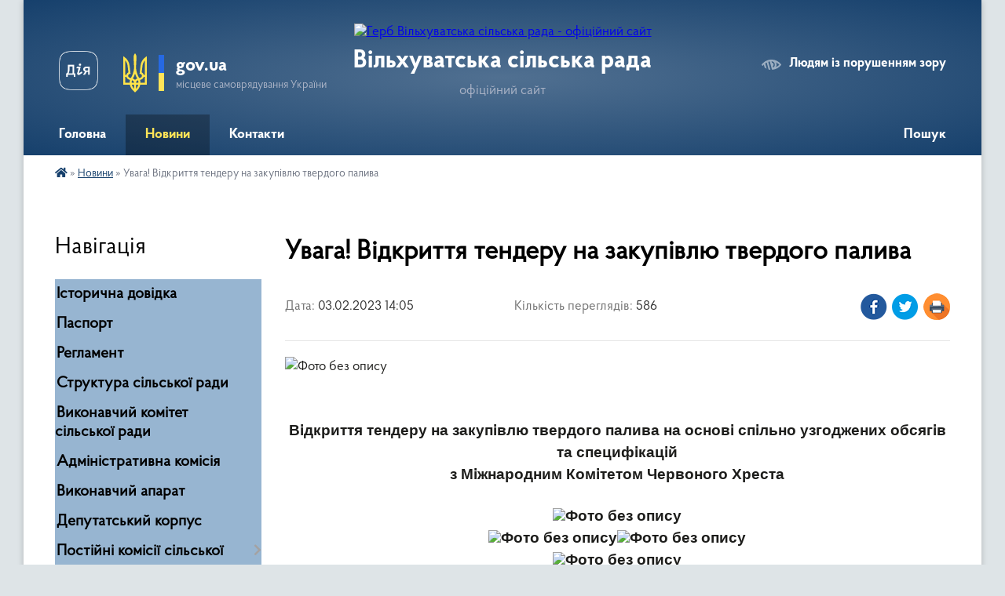

--- FILE ---
content_type: text/html; charset=UTF-8
request_url: https://vilhuvatska-gromada.gov.ua/news/1675426741/
body_size: 11045
content:
<!DOCTYPE html>
<html lang="uk">
<head>
	<!--[if IE]><meta http-equiv="X-UA-Compatible" content="IE=edge"><![endif]-->
	<meta charset="utf-8">
	<meta name="viewport" content="width=device-width, initial-scale=1">
	<!--[if IE]><script>
		document.createElement('header');
		document.createElement('nav');
		document.createElement('main');
		document.createElement('section');
		document.createElement('article');
		document.createElement('aside');
		document.createElement('footer');
		document.createElement('figure');
		document.createElement('figcaption');
	</script><![endif]-->
	<title>Увага! Відкриття тендеру на закупівлю твердого палива | Вільхуватська сільська рада офіційний сайт</title>
	<meta name="description" content=". .  . . Відкриття тендеру на закупівлю твердого палива на основі спільно узгоджених обсягів та специфікацій . . з Міжнародним Комітетом Червоного Хреста. .  . . . . . . . . .  . . .  . .  . .  . .  . . &amp;n">
	<meta name="keywords" content="Увага!, Відкриття, тендеру, на, закупівлю, твердого, палива, |, Вільхуватська, сільська, рада, офіційний, сайт">

	
		<meta property="og:image" content="https://rada.info/upload/users_files/04399223/8f15fcdab4fe3aa5bb4e7bccaeeac22d.jpg">
	<meta property="og:image:width" content="745">
	<meta property="og:image:height" content="466">
			<meta property="og:title" content="Увага! Відкриття тендеру на закупівлю твердого палива">
				<meta property="og:type" content="article">
	<meta property="og:url" content="https://vilhuvatska-gromada.gov.ua/news/1675426741/">
		
		<link rel="apple-touch-icon" sizes="57x57" href="https://gromada.org.ua/apple-icon-57x57.png">
	<link rel="apple-touch-icon" sizes="60x60" href="https://gromada.org.ua/apple-icon-60x60.png">
	<link rel="apple-touch-icon" sizes="72x72" href="https://gromada.org.ua/apple-icon-72x72.png">
	<link rel="apple-touch-icon" sizes="76x76" href="https://gromada.org.ua/apple-icon-76x76.png">
	<link rel="apple-touch-icon" sizes="114x114" href="https://gromada.org.ua/apple-icon-114x114.png">
	<link rel="apple-touch-icon" sizes="120x120" href="https://gromada.org.ua/apple-icon-120x120.png">
	<link rel="apple-touch-icon" sizes="144x144" href="https://gromada.org.ua/apple-icon-144x144.png">
	<link rel="apple-touch-icon" sizes="152x152" href="https://gromada.org.ua/apple-icon-152x152.png">
	<link rel="apple-touch-icon" sizes="180x180" href="https://gromada.org.ua/apple-icon-180x180.png">
	<link rel="icon" type="image/png" sizes="192x192"  href="https://gromada.org.ua/android-icon-192x192.png">
	<link rel="icon" type="image/png" sizes="32x32" href="https://gromada.org.ua/favicon-32x32.png">
	<link rel="icon" type="image/png" sizes="96x96" href="https://gromada.org.ua/favicon-96x96.png">
	<link rel="icon" type="image/png" sizes="16x16" href="https://gromada.org.ua/favicon-16x16.png">
	<link rel="manifest" href="https://gromada.org.ua/manifest.json">
	<meta name="msapplication-TileColor" content="#ffffff">
	<meta name="msapplication-TileImage" content="https://gromada.org.ua/ms-icon-144x144.png">
	<meta name="theme-color" content="#ffffff">
	
	
		<meta name="robots" content="">
	
    <link rel="preload" href="https://cdnjs.cloudflare.com/ajax/libs/font-awesome/5.9.0/css/all.min.css" as="style">
	<link rel="stylesheet" href="https://cdnjs.cloudflare.com/ajax/libs/font-awesome/5.9.0/css/all.min.css" integrity="sha512-q3eWabyZPc1XTCmF+8/LuE1ozpg5xxn7iO89yfSOd5/oKvyqLngoNGsx8jq92Y8eXJ/IRxQbEC+FGSYxtk2oiw==" crossorigin="anonymous" referrerpolicy="no-referrer" />

    <link rel="preload" href="//gromada.org.ua/themes/km2/css/styles_vip.css?v=3.34" as="style">
	<link rel="stylesheet" href="//gromada.org.ua/themes/km2/css/styles_vip.css?v=3.34">
	<link rel="stylesheet" href="//gromada.org.ua/themes/km2/css/104112/theme_vip.css?v=1769445066">
	
		<!--[if lt IE 9]>
	<script src="https://oss.maxcdn.com/html5shiv/3.7.2/html5shiv.min.js"></script>
	<script src="https://oss.maxcdn.com/respond/1.4.2/respond.min.js"></script>
	<![endif]-->
	<!--[if gte IE 9]>
	<style type="text/css">
		.gradient { filter: none; }
	</style>
	<![endif]-->

</head>
<body class="">

	<a href="#top_menu" class="skip-link link" aria-label="Перейти до головного меню (Alt+1)" accesskey="1">Перейти до головного меню (Alt+1)</a>
	<a href="#left_menu" class="skip-link link" aria-label="Перейти до бічного меню (Alt+2)" accesskey="2">Перейти до бічного меню (Alt+2)</a>
    <a href="#main_content" class="skip-link link" aria-label="Перейти до головного вмісту (Alt+3)" accesskey="3">Перейти до текстового вмісту (Alt+3)</a>




	
	<div class="wrap">
		
		<header>
			<div class="header_wrap">
				<div class="logo">
					<a href="https://vilhuvatska-gromada.gov.ua/" id="logo" class="form_2">
						<img src="https://rada.info/upload/users_files/04399223/gerb/0f8928b77b392d4919f647fe9db06d33.png" alt="Герб Вільхуватська сільська рада - офіційний сайт">
					</a>
				</div>
				<div class="title">
					<div class="slogan_1">Вільхуватська сільська рада</div>
					<div class="slogan_2">офіційний сайт</div>
				</div>
				<div class="gov_ua_block">
					<a class="diia" href="https://diia.gov.ua/" target="_blank" rel="nofollow" title="Державні послуги онлайн"><img src="//gromada.org.ua/themes/km2/img/diia.png" alt="Логотип Diia"></a>
					<img src="//gromada.org.ua/themes/km2/img/gerb.svg" class="gerb" alt="Герб України">
					<span class="devider"></span>
					<div class="title">
						<b>gov.ua</b>
						<span>місцеве самоврядування України</span>
					</div>
				</div>
								<div class="alt_link">
					<a href="#" rel="nofollow" title="Режим високої контастності" onclick="return set_special('8501b288b5b44c4e97d770106105597e3cc0e7d8');">Людям із порушенням зору</a>
				</div>
								
				<section class="top_nav">
					<nav class="main_menu" id="top_menu">
						<ul>
														<li class=" has-sub">
								<a href="https://vilhuvatska-gromada.gov.ua/main/"><span>Головна</span></a>
																<button onclick="return show_next_level(this);" aria-label="Показати підменю"></button>
																								<ul>
																		<li>
										<a href="https://vilhuvatska-gromada.gov.ua/adaptivnij-sport-ta-sport-veteraniv-vijni-13-52-25-19-06-2025/">Адаптивний спорт та спорт ветеранів війни</a>
																													</li>
																										</ul>
															</li>
														<li class="active">
								<a href="https://vilhuvatska-gromada.gov.ua/news/"><span>Новини</span></a>
																							</li>
														<li class="">
								<a href="https://vilhuvatska-gromada.gov.ua/feedback/"><span>Контакти</span></a>
																							</li>
																				</ul>
					</nav>
					&nbsp;
					<button class="menu-button" id="open-button"><i class="fas fa-bars"></i> Меню сайту</button>
					<a href="https://vilhuvatska-gromada.gov.ua/search/" rel="nofollow" class="search_button">Пошук</a>
				</section>
				
			</div>
		</header>
				
		<section class="bread_crumbs">
		<div xmlns:v="http://rdf.data-vocabulary.org/#"><a href="https://vilhuvatska-gromada.gov.ua/" title="Головна сторінка"><i class="fas fa-home"></i></a> &raquo; <a href="https://vilhuvatska-gromada.gov.ua/news/" aria-current="page">Новини</a>  &raquo; <span>Увага! Відкриття тендеру на закупівлю твердого палива</span></div>
	</section>
	
	<section class="center_block">
		<div class="row">
			<div class="grid-25 fr">
				<aside>
				
									
										<div class="sidebar_title">Навігація</div>
										
					<nav class="sidebar_menu" id="left_menu">
						<ul>
														<li class="">
								<a href="https://vilhuvatska-gromada.gov.ua/istorichna-dovidka-22-46-08-21-01-2021/"><span>Історична довідка</span></a>
																							</li>
														<li class="">
								<a href="https://vilhuvatska-gromada.gov.ua/pasport-23-02-34-21-01-2021/"><span>Паспорт</span></a>
																							</li>
														<li class="">
								<a href="https://vilhuvatska-gromada.gov.ua/reglament-16-38-14-25-01-2021/"><span>Регламент</span></a>
																							</li>
														<li class="">
								<a href="https://vilhuvatska-gromada.gov.ua/struktura-silskoi-radi-16-41-02-25-01-2021/"><span>Структура сільської ради</span></a>
																							</li>
														<li class="">
								<a href="https://vilhuvatska-gromada.gov.ua/vikonavchij-komitet-silskoi-radi-15-19-50-26-01-2021/"><span>Виконавчий комітет сільської ради</span></a>
																							</li>
														<li class="">
								<a href="https://vilhuvatska-gromada.gov.ua/administrativna-komisiya-14-20-00-01-11-2021/"><span>Адміністративна комісія</span></a>
																							</li>
														<li class="">
								<a href="https://vilhuvatska-gromada.gov.ua/vikonavchij-aparat-13-19-23-25-01-2021/"><span>Виконавчий апарат</span></a>
																							</li>
														<li class="">
								<a href="https://vilhuvatska-gromada.gov.ua/deputati-21-55-12-21-01-2021/"><span>Депутатський корпус</span></a>
																							</li>
														<li class=" has-sub">
								<a href="https://vilhuvatska-gromada.gov.ua/postijni-komisii-silskoi-radi-20-56-46-26-01-2021/"><span>Постійні комісії сільської ради</span></a>
																<button onclick="return show_next_level(this);" aria-label="Показати підменю"></button>
																								<ul>
																		<li class="">
										<a href="https://vilhuvatska-gromada.gov.ua/postijna-komisiya-z-pitan-bjudzhetu-socialno-–-ekonomichnogo-rozvitku-komunalnoi-vlasnosti-ta-investicij-21-10-25-26-01-2021/"><span>Постійна комісія з питань регламенту, депутатської діяльності, соціального захисту, охорони здоров’я, освіти,  культури, духовності, молодіжної політики та спорту, забезпечення свободи слова та інформації</span></a>
																													</li>
																		<li class="">
										<a href="https://vilhuvatska-gromada.gov.ua/postijna-komisiya-z-pitan-bjudzhetu-socialno-–-ekonomichnogo-rozvitku-komunalnoi-vlasnosti-ta-investicij-21-12-22-26-01-2021/"><span>Постійна комісія з питань бюджету, соціально – економічного розвитку, комунальної власності, та інвестицій</span></a>
																													</li>
																		<li class="">
										<a href="https://vilhuvatska-gromada.gov.ua/postijna-komisiya-z-pitan-zhitlo-–-komunalnogo-gospodarstva-blagoustroju-promislovosti-transportu-shlyahiv-zv’yazku-ta-pidpriemnictva-21-13-05-26-01-2/"><span>Постійна комісія з питань житлово – комунального господарства, благоустрою, промисловості, транспорту, шляхів, зв’язку та підприємництва</span></a>
																													</li>
																		<li class="">
										<a href="https://vilhuvatska-gromada.gov.ua/postijna-komisiya-z-pitan-zemelnih-vidnosin-ta-ohoroni-navkolishnogo-seredovischa-21-13-27-26-01-2021/"><span>Постійна комісія з питань земельних відносин та охорони навколишнього середовища</span></a>
																													</li>
																										</ul>
															</li>
														<li class="">
								<a href="https://vilhuvatska-gromada.gov.ua/dokumentaciya-u-sferi-mistobuduvannya-ta-arhitekturi-13-04-51-27-01-2022/"><span>Документація у сфері містобудування та архітектури</span></a>
																							</li>
														<li class=" has-sub">
								<a href="https://vilhuvatska-gromada.gov.ua/osvita-09-00-47-16-02-2022/"><span>Освіта</span></a>
																<button onclick="return show_next_level(this);" aria-label="Показати підменю"></button>
																								<ul>
																		<li class="">
										<a href="https://vilhuvatska-gromada.gov.ua/ranne-vtruchannya-13-48-37-23-12-2022/"><span>Раннє втручання</span></a>
																													</li>
																										</ul>
															</li>
														<li class="">
								<a href="https://vilhuvatska-gromada.gov.ua/rozporyadzhennya-silskogo-golovi-16-23-02-25-01-2021/"><span>Розпорядження сільського голови</span></a>
																							</li>
														<li class=" has-sub">
								<a href="https://vilhuvatska-gromada.gov.ua/bjudzhet-silskoi-radi-13-46-33-08-02-2021/"><span>Бюджет сільської ради</span></a>
																<button onclick="return show_next_level(this);" aria-label="Показати підменю"></button>
																								<ul>
																		<li class="">
										<a href="https://vilhuvatska-gromada.gov.ua/vidomosti-pro-vikonannya-bjudzhetu-vilhuvatskoi-silskoi-teritorialnoi-gromadi-2023-roku-09-26-54-11-08-2023/"><span>Відомості про виконання бюджету Вільхуватської сільської територіальної громади 2023 року</span></a>
																													</li>
																		<li class="">
										<a href="https://vilhuvatska-gromada.gov.ua/vidomosti-pro-vikonannya-bjudzhetu-vilhuvatskoi-silskoi-teritorialnoi-gromadi-2025-roku-15-08-09-11-04-2025/"><span>Відомості про виконання бюджету Вільхуватської сільської територіальної громади 2025 року</span></a>
																													</li>
																		<li class="">
										<a href="https://vilhuvatska-gromada.gov.ua/vidomosti-pro-vikonannya-bjudzhetu-vilhuvatskoi-silskoi-teritorialnoi-gromadi-2024-roku-10-51-18-18-03-2024/"><span>Відомості про виконання бюджету Вільхуватської сільської територіальної громади 2024 року</span></a>
																													</li>
																										</ul>
															</li>
														<li class=" has-sub">
								<a href="https://vilhuvatska-gromada.gov.ua/pasporti-bjudzhetnih-program-11-27-00-30-06-2021/"><span>Паспорти бюджетних програм</span></a>
																<button onclick="return show_next_level(this);" aria-label="Показати підменю"></button>
																								<ul>
																		<li class="">
										<a href="https://vilhuvatska-gromada.gov.ua/pasport-bjudzhetnoi-programi-miscevogo-bjudzhetu-na-2024-rik-11-33-16-17-01-2024/"><span>Паспорт бюджетної програми місцевого бюджету на 2024 рік</span></a>
																													</li>
																		<li class="">
										<a href="https://vilhuvatska-gromada.gov.ua/pasport-bjudzhetnoi-programi-miscevogo-bjudzhetu-na-2023-rik-11-11-13-17-01-2024/"><span>Паспорт бюджетної програми місцевого бюджету на 2023 рік</span></a>
																													</li>
																										</ul>
															</li>
														<li class="">
								<a href="https://vilhuvatska-gromada.gov.ua/rezultati-poimennogo-golosuvannya-20-41-54-26-01-2021/"><span>Поіменне голосування</span></a>
																							</li>
														<li class=" has-sub">
								<a href="https://vilhuvatska-gromada.gov.ua/viddil-socialnogo-zahistu-naselennya-12-42-17-26-02-2021/"><span>Відділ соціального захисту населення</span></a>
																<button onclick="return show_next_level(this);" aria-label="Показати підменю"></button>
																								<ul>
																		<li class="">
										<a href="https://vilhuvatska-gromada.gov.ua/protidiya-domashnomu-nasilstvu-09-49-38-22-12-2023/"><span>Протидія домашньому насильству</span></a>
																													</li>
																										</ul>
															</li>
														<li class="">
								<a href="https://vilhuvatska-gromada.gov.ua/bankivski-rekviziti-dlya-splati-podatkiv-i-zboriv-14-46-04-11-02-2021/"><span>Банківські реквізити для сплати податків і зборів</span></a>
																							</li>
														<li class="">
								<a href="https://vilhuvatska-gromada.gov.ua/plan-roboti-silskoi-radi-16-39-22-25-01-2021/"><span>План роботи сільської ради</span></a>
																							</li>
														<li class="">
								<a href="https://vilhuvatska-gromada.gov.ua/regulyatorni-akti-16-40-02-25-01-2021/"><span>Регуляторні акти</span></a>
																							</li>
														<li class="">
								<a href="https://vilhuvatska-gromada.gov.ua/velikoburlucka-dpi-gu-dps-u-harkivskij-oblasti-informue-13-51-15-04-02-2022/"><span>Великобурлуцька ДПІ ГУ ДПС у Харківській області інформує</span></a>
																							</li>
														<li class="">
								<a href="https://vilhuvatska-gromada.gov.ua/docs/"><span>Офіційні документи</span></a>
																							</li>
														<li class="">
								<a href="https://vilhuvatska-gromada.gov.ua/ochischennya-vladi-14-22-23-11-02-2021/"><span>Очищення влади</span></a>
																							</li>
														<li class="">
								<a href="https://vilhuvatska-gromada.gov.ua/ogoloshennya-08-39-20-23-02-2021/"><span>Оголошення</span></a>
																							</li>
														<li class="">
								<a href="https://vilhuvatska-gromada.gov.ua/publichni-zakupivli-10-23-19-12-07-2021/"><span>Публічні закупівлі</span></a>
																							</li>
														<li class="">
								<a href="https://vilhuvatska-gromada.gov.ua/komisiya-z-rozglyadu-pitan-schodo-nadannya-kompensacii-za-poshkodzheni-ob’ekti-neruhomogo-majna-vnaslidok-bojovih-dij-teroristichnih-aktiv-09-06-24-26-06-2023/"><span>Комісія з розгляду питань щодо надання компенсації за пошкоджені об’єкти нерухомого майна внаслідок бойових дій, терористичних актів, диверсій, спричинених збройною агресією Російської Федерації проти України на території Вільхуватської громади</span></a>
																							</li>
														<li class="">
								<a href="https://vilhuvatska-gromada.gov.ua/vstanovlennya-individualnih-pilg-dlya-platnikiv-podatkiv-zi-splati-miscevih-podatkiv-taabo-zboriv-14-05-07-31-07-2023/"><span>Встановлення індивідуальних пільг для платників податків зі сплати місцевих податків та/або зборів</span></a>
																							</li>
														<li class="">
								<a href="https://vilhuvatska-gromada.gov.ua/adaptivnij-sport-ta-sport-veteraniv-vijni-13-53-13-19-06-2025/"><span>Адаптивний спорт та спорт ветеранів війни</span></a>
																							</li>
													</ul>
						
												
					</nav>

											<div class="sidebar_title">Публічні закупівлі</div>	
<div class="petition_block">

		<p><a href="https://vilhuvatska-gromada.gov.ua/prozorro/" title="Публічні закупівлі Прозорро"><img src="//gromada.org.ua/themes/km2/img/prozorro_logo.png?v=2025" alt="Prozorro"></a></p>
	
		<p><a href="https://vilhuvatska-gromada.gov.ua/openbudget/" title="Відкритий бюджет"><img src="//gromada.org.ua/themes/km2/img/openbudget_logo.png?v=2025" alt="OpenBudget"></a></p>
	
	
</div>									
											<div class="sidebar_title">Особистий кабінет користувача</div>

<div class="petition_block">

		<div class="alert alert-warning">
		Ви не авторизовані. Для того, щоб мати змогу створювати або підтримувати петиції, взяти участь в громадських обговореннях, голосувати за бюджетні проекти<br>
		<a href="#auth_petition" class="open-popup add_petition btn btn-yellow btn-small btn-block" style="margin-top: 10px;"><i class="fa fa-user"></i> авторизуйтесь</a>
	</div>
		
			<h2 style="margin: 30px 0;">Система петицій</h2>
		
					<div class="none_petition">Немає петицій, за які можна голосувати</div>
							<p style="margin-bottom: 10px;"><a href="https://vilhuvatska-gromada.gov.ua/all_petitions/" class="btn btn-grey btn-small btn-block"><i class="fas fa-clipboard-list"></i> Всі петиції (2)</a></p>
				
		
	
</div>
					
											<div class="sidebar_title">Черга в садочок</div>
						<div class="records_block">
							<p><a href="https://vilhuvatska-gromada.gov.ua/queue/" class="btn btn-large btn-block btn-yellow"><i class="fas fa-child"></i> Подати документи</a></p>
							<p><a href="https://vilhuvatska-gromada.gov.ua/queue_search/" class="btn btn-small btn-grey"><i class="fas fa-search"></i> Перевірити стан заявки</a></p>
						</div>
					
					
											<div class="sidebar_title">Звернення до посадовця</div>

<div class="appeals_block">

	
		
		<div class="row sidebar_persons">
						<div class="grid-30">
				<div class="one_sidebar_person">
					<div class="img"><a href="https://vilhuvatska-gromada.gov.ua/persons/1048/"><img src="https://rada.info/upload/users_files/nodeputat.jpg" alt="Шаповал Євген Володимирович"></a></div>
					<div class="title"><a href="https://vilhuvatska-gromada.gov.ua/persons/1048/">Шаповал Євген Володимирович</a></div>
				</div>
			</div>
						<div class="grid-30">
				<div class="one_sidebar_person">
					<div class="img"><a href="https://vilhuvatska-gromada.gov.ua/persons/1047/"><img src="https://rada.info/upload/users_files/nodeputat.jpg" alt="Сорокін Василь Олександрович"></a></div>
					<div class="title"><a href="https://vilhuvatska-gromada.gov.ua/persons/1047/">Сорокін Василь Олександрович</a></div>
				</div>
			</div>
						<div class="clearfix"></div>
		</div>

						
				<p class="center appeal_cabinet"><a href="#auth_person" class="alert-link open-popup"><i class="fas fa-unlock-alt"></i> Кабінет посадової особи</a></p>
			
	
</div>					
										<div id="banner_block">

						<p><a rel="nofollow" href="https://howareu.com/" target="_blank"><img alt="Фото без опису"  src="https://rada.info/upload/users_files/04399223/93493dad5595d2118a4cd0f7f4735bf5.jpg" style="width: 1000px; height: 1000px;" /></a></p>
						<div class="clearfix"></div>

						<style>
.sidebar_menu {
background-color: #97b5d1;
font-size: 24px;
}
.sidebar_menu ul li a {
font-size: 20px;
font-weight: 600;
}
.sidebar_menu ul li .fa, .sidebar_menu ul li .fab, 

.sidebar_menu ul li .far, .sidebar_menu ul li .fas {
color: #fff;
}
</style>
						<div class="clearfix"></div>

					</div>
				
				</aside>
			</div>
			<div class="grid-75">

				<main id="main_content">

																		<h1>Увага! Відкриття тендеру на закупівлю твердого палива</h1>


<div class="row ">
	<div class="grid-30 one_news_date">
		Дата: <span>03.02.2023 14:05</span>
	</div>
	<div class="grid-30 one_news_count">
		Кількість переглядів: <span>586</span>
	</div>
		<div class="grid-30 one_news_socials">
		<button class="social_share" data-type="fb"><img src="//gromada.org.ua/themes/km2/img/share/fb.png" alt="Іконка Фейсбук"></button>
		<button class="social_share" data-type="tw"><img src="//gromada.org.ua/themes/km2/img/share/tw.png" alt="Іконка Твітер"></button>
		<button class="print_btn" onclick="window.print();"><img src="//gromada.org.ua/themes/km2/img/share/print.png" alt="Іконка принтера"></button>
	</div>
		<div class="clearfix"></div>
</div>

<hr>

<p><img alt="Фото без опису"  alt="" src="https://rada.info/upload/users_files/04399223/8f15fcdab4fe3aa5bb4e7bccaeeac22d.jpg" style="width: 750px; height: 469px;" /></p>

<p>&nbsp;</p>

<p style="margin: 0cm 0cm 0.0001pt; text-align: center;"><strong><span style="font-family:Arial,Helvetica,sans-serif;"><span style="font-size:14pt"><span style="line-height:107%">Відкриття тендеру на закупівлю твердого палива на основі спільно узгоджених обсягів та специфікацій </span></span></span></strong></p>

<p style="margin: 0cm 0cm 0.0001pt; text-align: center;"><strong><span style="font-family:Arial,Helvetica,sans-serif;"><span style="font-size:14pt"><span style="line-height:107%">з Міжнародним Комітетом Червоного Хреста</span></span></span></strong></p>

<p style="margin: 0cm 0cm 0.0001pt; text-align: center;">&nbsp;</p>

<p style="margin: 0cm 0cm 0.0001pt; text-align: center;"><strong><span style="font-family:Arial,Helvetica,sans-serif;"><span style="font-size:14pt"><span style="line-height:107%"><img alt="Фото без опису"  alt="" src="https://rada.info/upload/users_files/04399223/162a329900fed5fdf9522b8a1770ce3f.jpg" style="width: 636px; height: 900px;" /></span></span></span></strong></p>

<p style="margin: 0cm 0cm 0.0001pt; text-align: center;"><strong><span style="font-family:Arial,Helvetica,sans-serif;"><span style="font-size:14pt"><span style="line-height:107%"><img alt="Фото без опису"  alt="" src="https://rada.info/upload/users_files/04399223/c6516a3a8bf03abbfaf3f0f95ec78815.jpg" style="width: 636px; height: 900px;" /><img alt="Фото без опису"  alt="" src="https://rada.info/upload/users_files/04399223/957ccb65001e93047b9bb0665e8b13ee.jpg" style="width: 636px; height: 900px;" /></span></span></span></strong></p>

<p style="margin: 0cm 0cm 0.0001pt; text-align: center;"><strong><span style="font-family:Arial,Helvetica,sans-serif;"><span style="font-size:14pt"><span style="line-height:107%"><img alt="Фото без опису"  alt="" src="https://rada.info/upload/users_files/04399223/8f65240dc54293ced3b5f952029ba0c7.jpg" style="width: 636px; height: 900px;" /></span></span></span></strong></p>

<p style="margin: 0cm 0cm 0.0001pt; text-align: center;"><br />
&nbsp;</p>

<p style="margin: 0cm 0cm 0.0001pt; text-align: center;"><br />
&nbsp;</p>

<p style="margin: 0cm 0cm 0.0001pt; text-align: center;">&nbsp;</p>

<p style="margin: 0cm 0cm 0.0001pt; text-align: center;">&nbsp;</p>

<p style="margin: 0cm 0cm 0.0001pt; text-align: center;">&nbsp;</p>

<p style="margin: 0cm 0cm 0.0001pt; text-align: center;">&nbsp;</p>

<p style="margin:0cm 0cm 0.0001pt; text-align:justify">&nbsp;</p>

<p style="margin:0cm 0cm 0.0001pt; text-align:justify">&nbsp;</p>
<div class="clearfix"></div>

<hr>



<p><a href="https://vilhuvatska-gromada.gov.ua/news/" class="btn btn-grey">&laquo; повернутися</a></p>											
				</main>
				
			</div>
			<div class="clearfix"></div>
		</div>
	</section>
	
	
	<footer>
		
		<div class="row">
			<div class="grid-40 socials">
				<p>
					<a href="https://gromada.org.ua/rss/104112/" rel="nofollow" target="_blank" title="RSS-стрічка новин"><i class="fas fa-rss"></i></a>
										<a href="https://vilhuvatska-gromada.gov.ua/feedback/#chat_bot" title="Наша громада в смартфоні"><i class="fas fa-robot"></i></a>
																																			<a href="https://vilhuvatska-gromada.gov.ua/sitemap/" title="Мапа сайту"><i class="fas fa-sitemap"></i></a>
				</p>
				<p class="copyright">Вільхуватська сільська рада - 2021-2026 &copy; Весь контент доступний за ліцензією <a href="https://creativecommons.org/licenses/by/4.0/deed.uk" target="_blank" rel="nofollow">Creative Commons Attribution 4.0 International License</a>, якщо не зазначено інше.</p>
			</div>
			<div class="grid-20 developers">
				<a href="https://vlada.ua/" rel="nofollow" target="_blank" title="Перейти на сайт платформи VladaUA"><img src="//gromada.org.ua/themes/km2/img/vlada_online.svg?v=ua" class="svg" alt="Логотип платформи VladaUA"></a><br>
				<span>офіційні сайти &laquo;під ключ&raquo;</span><br>
				для органів державної влади
			</div>
			<div class="grid-40 admin_auth_block">
								<p class="first"><a href="#" rel="nofollow" class="alt_link" onclick="return set_special('8501b288b5b44c4e97d770106105597e3cc0e7d8');">Людям із порушенням зору</a></p>
				<p><a href="#auth_block" class="open-popup" title="Вхід в адмін-панель сайту"><i class="fa fa-lock"></i></a></p>
				<p class="sec"><a href="#auth_block" class="open-popup">Вхід для адміністратора</a></p>
				<div id="google_translate_element" style="text-align: left;width: 202px;float: right;margin-top: 13px;"></div>
							</div>
			<div class="clearfix"></div>
		</div>

	</footer>

	</div>

		
	



<a href="#" id="Go_Top"><i class="fas fa-angle-up"></i></a>
<a href="#" id="Go_Top2"><i class="fas fa-angle-up"></i></a>

<script type="text/javascript" src="//gromada.org.ua/themes/km2/js/jquery-3.6.0.min.js"></script>
<script type="text/javascript" src="//gromada.org.ua/themes/km2/js/jquery-migrate-3.3.2.min.js"></script>
<script type="text/javascript" src="//gromada.org.ua/themes/km2/js/flickity.pkgd.min.js"></script>
<script type="text/javascript" src="//gromada.org.ua/themes/km2/js/flickity-imagesloaded.js"></script>
<script type="text/javascript">
	$(document).ready(function(){
		$(".main-carousel .carousel-cell.not_first").css("display", "block");
	});
</script>
<script type="text/javascript" src="//gromada.org.ua/themes/km2/js/icheck.min.js"></script>
<script type="text/javascript" src="//gromada.org.ua/themes/km2/js/superfish.min.js?v=2"></script>



<script type="text/javascript" src="//gromada.org.ua/themes/km2/js/functions_unpack.js?v=5.17"></script>
<script type="text/javascript" src="//gromada.org.ua/themes/km2/js/hoverIntent.js"></script>
<script type="text/javascript" src="//gromada.org.ua/themes/km2/js/jquery.magnific-popup.min.js?v=1.1"></script>
<script type="text/javascript" src="//gromada.org.ua/themes/km2/js/jquery.mask.min.js"></script>


	


<script type="text/javascript" src="//translate.google.com/translate_a/element.js?cb=googleTranslateElementInit"></script>
<script type="text/javascript">
	function googleTranslateElementInit() {
		new google.translate.TranslateElement({
			pageLanguage: 'uk',
			includedLanguages: 'de,en,es,fr,pl,hu,bg,ro,da,lt',
			layout: google.translate.TranslateElement.InlineLayout.SIMPLE,
			gaTrack: true,
			gaId: 'UA-71656986-1'
		}, 'google_translate_element');
	}
</script>

<script>
  (function(i,s,o,g,r,a,m){i["GoogleAnalyticsObject"]=r;i[r]=i[r]||function(){
  (i[r].q=i[r].q||[]).push(arguments)},i[r].l=1*new Date();a=s.createElement(o),
  m=s.getElementsByTagName(o)[0];a.async=1;a.src=g;m.parentNode.insertBefore(a,m)
  })(window,document,"script","//www.google-analytics.com/analytics.js","ga");

  ga("create", "UA-71656986-1", "auto");
  ga("send", "pageview");

</script>

<script async
src="https://www.googletagmanager.com/gtag/js?id=UA-71656986-2"></script>
<script>
   window.dataLayer = window.dataLayer || [];
   function gtag(){dataLayer.push(arguments);}
   gtag("js", new Date());

   gtag("config", "UA-71656986-2");
</script>



<div style="display: none;">
								<div id="get_gromada_ban" class="dialog-popup s">

	<div class="logo"><img src="//gromada.org.ua/themes/km2/img/logo.svg" class="svg"></div>
    <h4>Код для вставки на сайт</h4>
	
    <div class="form-group">
        <img src="//gromada.org.ua/gromada_orgua_88x31.png">
    </div>
    <div class="form-group">
        <textarea id="informer_area" class="form-control"><a href="https://gromada.org.ua/" target="_blank"><img src="https://gromada.org.ua/gromada_orgua_88x31.png" alt="Gromada.org.ua - веб сайти діючих громад України" /></a></textarea>
    </div>
	
</div>			<div id="auth_block" class="dialog-popup s" role="dialog" aria-modal="true" aria-labelledby="auth_block_label">

	<div class="logo"><img src="//gromada.org.ua/themes/km2/img/logo.svg" class="svg"></div>
    <h4 id="auth_block_label">Вхід для адміністратора</h4>
    <form action="//gromada.org.ua/n/actions/" method="post">

		
        
        <div class="form-group">
            <label class="control-label" for="login">Логін: <span>*</span></label>
            <input type="text" class="form-control" name="login" id="login" value="" autocomplete="username" required>
        </div>
        <div class="form-group">
            <label class="control-label" for="password">Пароль: <span>*</span></label>
            <input type="password" class="form-control" name="password" id="password" value="" autocomplete="current-password" required>
        </div>
        <div class="form-group center">
            <input type="hidden" name="object_id" value="104112">
			<input type="hidden" name="back_url" value="https://vilhuvatska-gromada.gov.ua/news/1675426741/">
            <button type="submit" class="btn btn-yellow" name="pAction" value="login_as_admin_temp">Авторизуватись</button>
        </div>
		

    </form>

</div>


			
						
						<div id="add_consultation" class="dialog-popup">

    <h4>Створення нового проекту</h4>

    
    <form action="//gromada.org.ua/n/actions/" method="post" enctype="multipart/form-data">

		<div class="row">
			<div class="grid-70">
				<div class="form-group">
					<label for="add_consultation_author" class="control-label">Ініціатор: <span>*</span></label>
					<input type="text" class="form-control" id="add_consultation_author" name="author" value="" placeholder="ПІП людини або назва організації" required>
				</div>
			</div>
			<div class="grid-30">
				<div class="form-group">
					<label for="add_consultation_days" class="control-label">Діб на обговорення: <span>*</span></label>
					<input type="number" class="form-control" id="add_consultation_days" name="count_days" min="5" value="30" required>
				</div>
			</div>
		</div>
        <div class="form-group">
            <label for="add_consultation_title" class="control-label">Назва проекту: <span>*</span></label>
            <input type="text" class="form-control" id="add_consultation_title" name="title" value="" required>
        </div>
        <div class="form-group">
            <label for="add_consultation_text" class="control-label">Зміст проекту для обговорення:</label>
            <textarea id="add_consultation_text" name="text"></textarea>
        </div>
		
		<div class="alert alert-warning">
			<p>Ви можете вказати варіанти відповідей для голосування, якщо це потрібно.</p>
			<div id="add_consultation_ext">
				<div class="row">
					<div class="grid-75">
						<div class="form-group">
							<label class="control-label">Варіант відповіді 1:</label>
							<input type="text" class="form-control" name="consultation_ext[]" value="">
						</div>
					</div>
					<div class="grid-25">
						<div class="form-group">
							<label class="control-label">Файл 1:</label>
							<a href="#" class="open_input_file btn btn-yellow">Додати файл</a>
							<input style="display:none;" type="file" class="form-control" name="consultation_file[]">
						</div>
					</div>
					<div class="clearfix"></div>
				</div>
				<div class="row">
					<div class="grid-75">
						<div class="form-group">
							<label class="control-label">Варіант відповіді 2:</label>
							<input type="text" class="form-control" name="consultation_ext[]" value="">
						</div>
					</div>
					<div class="grid-25">
						<div class="form-group">
							<label class="control-label">Файл 2:</label>
							<a href="#" class="open_input_file btn btn-yellow">Додати файл</a>
							<input style="display:none;" type="file" class="form-control" name="consultation_file[]">
						</div>
					</div>
					<div class="clearfix"></div>
				</div>
				<div class="row">
					<div class="grid-75">
						<div class="form-group">
							<label class="control-label">Варіант відповіді 3:</label>
							<input type="text" class="form-control" name="consultation_ext[]" value="">
						</div>
					</div>
					<div class="grid-25">
						<div class="form-group">
							<label class="control-label">Файл 3:</label>
							<a href="#" class="open_input_file btn btn-yellow">Додати файл</a>
							<input style="display:none;" type="file" class="form-control" name="consultation_file[]">
						</div>
					</div>
					<div class="clearfix"></div>
				</div>
				<div class="row">
					<div class="grid-75">
						<div class="form-group">
							<label class="control-label">Варіант відповіді 4:</label>
							<input type="text" class="form-control" name="consultation_ext[]" value="">
						</div>
					</div>
					<div class="grid-25">
						<div class="form-group">
							<label class="control-label">Файл 4:</label>
							<a href="#" class="open_input_file btn btn-yellow">Додати файл</a>
							<input style="display:none;" type="file" class="form-control" name="consultation_file[]">
						</div>
					</div>
					<div class="clearfix"></div>
				</div>
			</div>

			<div class="form-group">
				<a href="#" class="add_new_consultation_ext btn btn-info"><i class="fa fa-plus"></i> Додати ще один варіант відповіді</a>
			</div>
			
		</div>
		
		<div class="alert alert-danger">
			<strong>Увага!</strong> З метою недопущення маніпуляцій суспільною думкою <strong><u>редагування ТА ВИДАЛЕННЯ даного проекту після його збереження буде не можливим</u></strong>! Уважно ще раз перевірте текст на предмет помилок та змісту.
		</div>
		
        <div class="form-group">
            <button type="submit" name="pAction" value="add_consultation" class="btn btn-yellow">Зберегти</button>
        </div>

    </form>

</div>

<script type="text/javascript">
    $(document).ready(function() {
	
				
        $(".add_new_consultation_ext").on("click", function() {
			var add_html = '<div class="row"><div class="grid-75"><div class="form-group"><label class="control-label">Ще один варіант відповіді:</label><input type="text" class="form-control" name="consultation_ext[]" value=""></div></div><div class="grid-25"><div class="form-group"><label class="control-label">Файл:</label><a href="#" class="open_input_file btn btn-yellow" onclick="return open_input_file(this);">Додати файл</a><input style="display:none;" type="file" class="form-control" name="consultation_file[]"></div></div><div class="clearfix"></div></div>';
            $("#add_consultation_ext").append(add_html);
            return false;
        });

        $(".open_input_file").on("click", function() {
            $(this).next().trigger("click");
			return false;
        });

    });
	
	function open_input_file (el) {
		$(el).next().trigger("click");
		return false;
	}
</script>					<div id="email_voting" class="dialog-popup m">

	<div class="logo"><img src="//gromada.org.ua/themes/km2/img/logo.svg" class="svg"></div>
    <h4>Онлайн-опитування: </h4>

    <form action="//gromada.org.ua/n/actions/" method="post" enctype="multipart/form-data">

        <div class="alert alert-warning">
            <strong>Увага!</strong> З метою уникнення фальсифікацій Ви маєте підтвердити свій голос через E-Mail
        </div>

		
        <div class="form-group">
            <label class="control-label" for="voting_email">E-Mail: <span>*</span></label>
            <input type="email" class="form-control" name="email" id="voting_email" value="" required>
        </div>
		

        <div class="form-group center">
            <input type="hidden" name="voting_id" value="">
			
            <input type="hidden" name="answer_id" id="voting_anser_id" value="">
			<input type="hidden" name="back_url" value="https://vilhuvatska-gromada.gov.ua/news/1675426741/">
			
            <button type="submit" name="pAction" value="get_voting" class="btn btn-yellow">Підтвердити голос</button> <a href="#" class="btn btn-grey close-popup">Скасувати</a>
        </div>

    </form>

</div>


		<div id="result_voting" class="dialog-popup m">

	<div class="logo"><img src="//gromada.org.ua/themes/km2/img/logo.svg" class="svg"></div>
    <h4>Результати опитування</h4>

    <h3 id="voting_title"></h3>

    <canvas id="voting_diagram"></canvas>
    <div id="voting_results"></div>

    <div class="form-group center">
        <a href="#voting" class="open-popup btn btn-yellow"><i class="far fa-list-alt"></i> Всі опитування</a>
    </div>

</div>		
												<div id="voting_confirmed" class="dialog-popup s">

	<div class="logo"><img src="//gromada.org.ua/themes/km2/img/logo.svg" class="svg"></div>
    <h4>Дякуємо!</h4>

    <div class="alert alert-success">Ваш голос було зараховано</div>

</div>

		
				<div id="add_appeal" class="dialog-popup m">

	<div class="logo"><img src="//gromada.org.ua/themes/km2/img/logo.svg" class="svg"></div>
    <h4>Форма подання електронного звернення</h4>

	
    	

    <form action="//gromada.org.ua/n/actions/" method="post" enctype="multipart/form-data">

        <div class="alert alert-info">
            <div class="row">
                <div class="grid-30">
                    <img src="" id="add_appeal_photo">
                </div>
                <div class="grid-70">
                    <div id="add_appeal_title"></div>
                    <div id="add_appeal_posada"></div>
                    <div id="add_appeal_details"></div>
                </div>
                <div class="clearfix"></div>
            </div>
        </div>

		
        <div class="row">
            <div class="grid-100">
                <div class="form-group">
                    <label for="add_appeal_name" class="control-label">Ваше прізвище, ім'я та по батькові: <span>*</span></label>
                    <input type="text" class="form-control" id="add_appeal_name" name="name" value="" required>
                </div>
            </div>
            <div class="grid-50">
                <div class="form-group">
                    <label for="add_appeal_email" class="control-label">Email: <span>*</span></label>
                    <input type="email" class="form-control" id="add_appeal_email" name="email" value="" required>
                </div>
            </div>
            <div class="grid-50">
                <div class="form-group">
                    <label for="add_appeal_phone" class="control-label">Контактний телефон:</label>
                    <input type="tel" class="form-control" id="add_appeal_phone" name="phone" value="">
                </div>
            </div>
            <div class="grid-100">
                <div class="form-group">
                    <label for="add_appeal_adress" class="control-label">Адреса проживання: <span>*</span></label>
                    <textarea class="form-control" id="add_appeal_adress" name="adress" required></textarea>
                </div>
            </div>
            <div class="clearfix"></div>
        </div>

        <hr>

        <div class="row">
            <div class="grid-100">
                <div class="form-group">
                    <label for="add_appeal_text" class="control-label">Текст звернення: <span>*</span></label>
                    <textarea rows="7" class="form-control" id="add_appeal_text" name="text" required></textarea>
                </div>
            </div>
            <div class="grid-100">
                <div class="form-group">
                    <label>
                        <input type="checkbox" name="public" value="y">
                        Публічне звернення (відображатиметься на сайті)
                    </label>
                </div>
            </div>
            <div class="grid-100">
                <div class="form-group">
                    <label>
                        <input type="checkbox" name="confirmed" value="y" required>
                        надаю згоду на обробку персональних даних
                    </label>
                </div>
            </div>
            <div class="clearfix"></div>
        </div>
		

        <div class="form-group center">
			
            <input type="hidden" name="deputat_id" id="add_appeal_id" value="">
			<input type="hidden" name="back_url" value="https://vilhuvatska-gromada.gov.ua/news/1675426741/">
			
            <button type="submit" name="pAction" value="add_appeal_from_vip" class="btn btn-yellow">Подати звернення</button>
        </div>

    </form>

</div>


		
										<div id="auth_person" class="dialog-popup s">

	<div class="logo"><img src="//gromada.org.ua/themes/km2/img/logo.svg" class="svg"></div>
    <h4>Авторизація в системі електронних звернень</h4>
    <form action="//gromada.org.ua/n/actions/" method="post">

		
        
        <div class="form-group">
            <label class="control-label" for="person_login">Email посадової особи: <span>*</span></label>
            <input type="email" class="form-control" name="person_login" id="person_login" value="" autocomplete="off" required>
        </div>
        <div class="form-group">
            <label class="control-label" for="person_password">Пароль: <span>*</span> <small>(надає адміністратор сайту)</small></label>
            <input type="password" class="form-control" name="person_password" id="person_password" value="" autocomplete="off" required>
        </div>
		
        <div class="form-group center">
			
            <input type="hidden" name="object_id" value="104112">
			<input type="hidden" name="back_url" value="https://vilhuvatska-gromada.gov.ua/news/1675426741/">
			
            <button type="submit" class="btn btn-yellow" name="pAction" value="login_as_person">Авторизуватись</button>
        </div>

    </form>

</div>


					
							<div id="auth_petition" class="dialog-popup s">

	<div class="logo"><img src="//gromada.org.ua/themes/km2/img/logo.svg" class="svg"></div>
    <h4>Авторизація в системі електронних петицій</h4>
    <form action="//gromada.org.ua/n/actions/" method="post">

		
        
        <div class="form-group">
            <input type="email" class="form-control" name="petition_login" id="petition_login" value="" placeholder="Email: *" autocomplete="off" required>
        </div>
        <div class="form-group">
            <input type="password" class="form-control" name="petition_password" id="petition_password" placeholder="Пароль: *" value="" autocomplete="off" required>
        </div>
		
        <div class="form-group center">
            <input type="hidden" name="petition_id" value="">
			
            <input type="hidden" name="gromada_id" value="104112">
			<input type="hidden" name="back_url" value="https://vilhuvatska-gromada.gov.ua/news/1675426741/">
			
            <button type="submit" class="btn btn-yellow" name="pAction" value="login_as_petition">Авторизуватись</button>
        </div>
        			<div class="form-group" style="display:flex;align-items:center;justify-content:center;">
				Авторизація <a style="margin-left:15px;" class="open-popup" href="#auth_warning"><img src="https://gromada.org.ua/upload/id_gov_ua_diia.svg" style="height: 30px;"></a>
			</div>
		
    </form>

</div>


							<div id="auth_warning" class="dialog-popup">

    <h4 style="color: #cf0e0e;">УВАГА!</h4>
    
	<p>Шановні користувачі нашого сайту. В процесі авторизації будуть використані і опубліковані Ваші:</p>
	<p><b style="color: #cf0e0e;">Прізвище</b>, <b style="color: #cf0e0e;">ім'я</b> та <b style="color: #cf0e0e;">по батькові</b>, <b style="color: #cf0e0e;">Email</b>, а також <b style="color: #cf0e0e;">регіон прописки</b>.</p>
	<p>Решта персональних даних не будуть зберігатися і не можуть бути використані без Вашого відома.</p>
	
	<div class="form-group" style="text-align:center;">
		<span style="margin-left:15px;" class="write_state_for_diia btn btn-yellow" data-state="71daab826bf16621a81abcb86c8cd456" data-link="https://test.id.gov.ua/?response_type=code&state=71daab826bf16621a81abcb86c8cd456&scope=&client_id=ebf321efd61a2d4136f082cbd7ca9a75&redirect_uri=https://vilhuvatska-gromada.gov.ua/id_gov/">Погоджуюсь на передачу персональних даних</span>
	</div>

</div>

<script type="text/javascript">
    $(document).ready(function() {
        
		$(".write_state_for_diia").on("click", function() {			
			var state = $(this).data("state");
			var link = $(this).data("link");
			var url = window.location.href;
			$.ajax({
				url: "https://gromada.org.ua/n/ajax/",
				type: "POST",
				data: ({
					pAction : "write_state_for_diia",
					state : state,
					url : url
				}),
				success: function(result){
					window.location.href = link;
				}
			});
		});
		
    });
</script>							
																										
	</div>
</body>
</html>